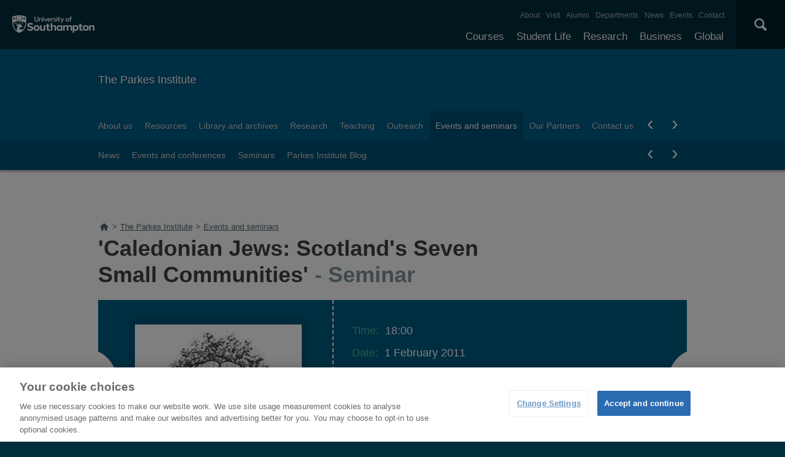

--- FILE ---
content_type: text/html; charset=utf-8
request_url: https://www.southampton.ac.uk/parkes/sitemap.page
body_size: 12586
content:
<!DOCTYPE html>
<html lang="en" xmlns="http://www.w3.org/1999/xhtml">
 <head>
  <title>
   Sitemap | The Parkes Institute | University of Southampton
  </title>
  <!--ls:begin[charset]-->
  <meta charset="utf-8"/>
  <!--ls:end[charset]-->
  <!--ls:begin[viewport]-->
  <meta content="initial-scale=1, user-scalable=no, minimum-scale=1, maximum-scale=1" name="viewport"/>
  <!--ls:end[viewport]-->
  <!--ls:begin[format-detection]-->
  <meta content="telephone=no" name="format-detection"/>
  <!--ls:end[format-detection]-->
  <!--ls:begin[meta-keywords]-->
  <meta content="" name="keywords"/>
  <!--ls:end[meta-keywords]-->
  <!--ls:begin[meta-description]-->
  <meta content="At the Parkes Institute we offer a range of adult education opportunities" name="description"/>
  <!--ls:end[meta-description]-->
  <!--ls:begin[meta-content-type]-->
  <meta content="" name="uosContentType"/>
  <!--ls:end[meta-content-type]-->
  <link href="/parkes/sitemap.page" rel="canonical"/>
  <!--[if IE 8]>
     		<script type="text/javascript">
    			window.location = "/outdated.html";
			</script>
		<![endif]-->
  <link href="/assets/site/design/styles/uos.main.0.12.1.min.css" rel="stylesheet" type="text/css"/>
  <!--ls:begin[favicon]-->
  <link href="/assets/schools/design/favicon.ico" rel="shortcut icon" type="image/x-icon"/>
  <!--ls:end[favicon]-->
  <!--ls:begin[head-injection]-->
  <!--ls:end[head-injection]-->
  <!--ls:begin[script]-->
  <!--ls:end[script]-->
  <script src="https://www.googleoptimize.com/optimize.js?id=GTM-P6CTNZT">
  </script>
  <script src="/assets/site/design/scripts/google_tag.script.js">
  </script>
  <meta content="Leaf by Little Forest" name="generator"/>
 </head>
 <body>
  <noscript>
   <iframe height="0" src="https://www.googletagmanager.com/ns.html?id=GTM-PMMZ8Q" style="display:none;visibility:hidden" width="0">
   </iframe>
  </noscript>
  <!--ls:begin[body]-->
  <a class="uos-sr" href="#main-navigation">
   Skip to main navigation
  </a>
  <a class="uos-sr" href="#main-content">
   Skip to main content
  </a>
  <header class="uos-chrome-header" data-mobile="/assets/generated-list/sitemaps/home.json">
    <a class="uos-brand" href="/index.page" tabindex="1">
        <span>
            The University of Southampton
        </span>
    </a>
    <div class="uos-header-dual-navigation" id="main-navigation">
        <nav class="uos-header-dual-navigation-wrap">
            <ul class="uos-header-nav uos-header-nav-primary uos-shadow-text" id="js-header-nav-primary"></ul>
            <ul class="uos-header-nav uos-header-nav-secondary"></ul>
        </nav>
    </div>
    <div class="uos-header-mobile-trigger js-trigger" data-target=".uos-blade-cover"></div>
    <div class="uos-blade-cover">
        <div class="uos-blade-container">
            <nav class="uos-blade-menu uos-blade-slide"></nav>
        </div>
    </div>
    <div class="uos-header-search">
        <div class="uos-header-search-trigger js-trigger" data-target=".uos-header-search-drop">
            ×
        </div>
        <form action="/search" class="uos-header-search-drop uos-shadow-box" id="dropSearch" method="get">
            <label class="uos-sr" for="uos-main-search">
                Search the Site
            </label>
            <input class="uos-search-input" id="uos-main-search" name="q" placeholder="Search..." />
            <button class="uos-btn uos-btn-primary">
                Search
            </button>
        </form>
    </div>
</header>
<script type="text/javascript">
// Sort the array based on the tree_position property
function leaf_sortByTreePosition(jsonArray) {
    jsonArray.sort((a, b) => {
        return parseInt(a.tree_position) - parseInt(b.tree_position);
    });
    return jsonArray;
}

// Download Menu JSON
function leaf_fetchJSON(url) {
    return new Promise((resolve, reject) => {
        fetch(url).then(response => {
                if (!response.ok) {
                    return [];
                }
                return response.json();
            })
            .then(jsonData => {
                resolve(jsonData);
            })
            .catch(error => {
                resolve([]);
            });
    });
}

// Function to count entries with tree_position === "1"
function countEntriesWithTreePositionOne(jsonArray) {
    let count = 0;
    jsonArray.forEach(item => {
        if (item.tree_position === "1") {
            count++;
        }
    });
    return count;
}

// Generate Desktop Nav Menu
async function leaf_generateNavMenuHTML(jsonArray) {
    // Sort the JSON array by tree_position
    jsonArray = await leaf_sortByTreePosition(jsonArray);

    // Initialize html string
    let html = '';

    // Iterate through the JSON array to construct the HTML structure
    jsonArray.forEach(item => {
        // Check if the item has no parent
        if (!item.parent) {
            html += '<li>';
            html += `<a class="js-drop-menu-trigger" href="${item.link}" title="${item.title}">${item.menu_item}</a>`;

            // Filter the JSON array to get children of the current item
            const children = jsonArray.filter(child => child.parent === item.menu_item);

            // If there are children, add submenu
            if (children.length > 0) {
                html += '<ul class="uos-additional" style="">';
                children.forEach(child => {
                    html += '<li>';
                    html += `<a href="${child.link}" rel="nofollow" title="${child.title}">${child.menu_item}</a>`;
                    html += '</li>';
                });
                html += '</ul>';
            }

            html += '</li>';
        }
    });

    return html;
}

// Generate Mobile Nav Menu
async function leaf_generateMobileNavMenuHTML(mobileNavMenuElem, subMenus, jsonArray) {
    const mainMenu = document.createElement('ul');
    mainMenu.classList.add('uos-blade-active');

    const backItem = document.createElement('li');
    backItem.classList.add('uos-blade-back');
    backItem.textContent = '‹ Back';
    backItem.addEventListener('click', () => {
        const currentLeft = parseInt(window.getComputedStyle(mobileNavMenuElem).left, 10);
        mobileNavMenuElem.style.left = `${currentLeft + 280}px`;
    });
    mainMenu.appendChild(backItem);

    const createSubMenu = (parentName) => {
        const subMenu = document.createElement('ul');
        const backSubItem = document.createElement('li');
        backSubItem.classList.add('uos-blade-back');
        backSubItem.textContent = '‹ Back';
        backSubItem.addEventListener('click', () => {
            const currentLeft = parseInt(window.getComputedStyle(mobileNavMenuElem).left, 10);
            mobileNavMenuElem.style.left = `${currentLeft + 280}px`;
            subMenu.classList.remove("uos-blade-active");
        });
        subMenu.appendChild(backSubItem);

        jsonArray.filter(item => item.parent === parentName).forEach(item => {
            const li = document.createElement('li');
            li.className = item.menu_item.toLowerCase().replace(/\s+/g, '');

            const a = document.createElement('a');
            a.href = item.link;
            a.textContent = item.menu_item;

            li.appendChild(a);
            subMenu.appendChild(li);
        });
        return subMenu;
    };

    jsonArray.filter(item => !item.parent).forEach(item => {
        const li = document.createElement('li');
        li.className = item.menu_item.toLowerCase().replace(/\s+/g, '');

        const a = document.createElement('a');
        a.href = item.link;
        a.textContent = item.menu_item;

        li.appendChild(a);

        const subItems = jsonArray.filter(subItem => subItem.parent === item.menu_item);
        if (subItems.length > 0) {
            const subMenu = createSubMenu(item.menu_item);
            li.appendChild(subMenu);

            const span = document.createElement('span');
            span.classList.add('uos-blade-more');
            span.textContent = `${subItems.length} ›`;
            span.addEventListener('click', () => {
                const currentLeft = parseInt(window.getComputedStyle(mobileNavMenuElem).left, 10);
                mobileNavMenuElem.style.left = `${currentLeft - 280}px`;
                subMenu.classList.add("uos-blade-active");
            });
            li.appendChild(span);
        }

        mainMenu.appendChild(li);
    });

    return mainMenu;
}

async function leaf_main() {
    // Get timestamp
    let timestamp = Date.now();

    // Download Primary JSON
    let menuPrimaryJson = await leaf_fetchJSON("/leaf_content/lists/headerprimaryMenu.json?t=" + timestamp);

    // Generate Primary Menu Code
    let menuPrimaryHTML = await leaf_generateNavMenuHTML(menuPrimaryJson);

    // Add Primary Menu HTML
    document.querySelector(".uos-header-nav-primary").innerHTML = menuPrimaryHTML;

    // Download Primary JSON
    let menuSecondaryJson = await leaf_fetchJSON("/leaf_content/lists/headersecondaryMenu.json?t=" + timestamp);

    // Generate Primary Menu Code
    let menuSecondaryHTML = await leaf_generateNavMenuHTML(menuSecondaryJson);

    // Add Primary Menu HTML
    document.querySelector(".uos-header-nav-secondary").innerHTML = menuSecondaryHTML;

    // Detect Mobile Menu
    let mergedMenuJSON = menuPrimaryJson.concat(menuSecondaryJson);
    let entriesWithTreePositionOne = await countEntriesWithTreePositionOne(mergedMenuJSON);
    let mobileNavMenuElem = document.querySelector("body > header > div.uos-blade-cover > div > nav");
    mobileNavMenuElem.style = "left: -280px;";
    mobileNavMenuElem.innerHTML = '<ul class="uos-blade-active"><li><a href="/index.page">University of Southampton</a> <span class="uos-blade-more">' + entriesWithTreePositionOne + ' ›</span></li></ul>';
    mobileNavMenuElem.querySelector("ul > li > span").addEventListener('click', () => {
        const currentLeft = parseInt(window.getComputedStyle(mobileNavMenuElem).left, 10);
        mobileNavMenuElem.style.left = `${currentLeft - 280}px`;
    });
    document.querySelector("body > header > div.uos-header-mobile-trigger.js-trigger").addEventListener('click', async function() {
        let subMenus = mobileNavMenuElem.querySelector("ul > li");
        let mobileNavMenuHTML = await leaf_generateMobileNavMenuHTML(mobileNavMenuElem, subMenus, mergedMenuJSON);
        subMenus.appendChild(mobileNavMenuHTML);
    });
};

leaf_main();
</script>

  <div class="uos-tier uos-tier-banner uos-shadow-text">
   <div class="uos-tier-inner">
    <span class="uos-tier-banner-title">
     <a href="/parkes/index.page?" title="The Parkes Institute home page">
      The Parkes Institute
     </a>
    </span>
   </div>
  </div>
  <nav class="uos-tier uos-tier-compressed uos-site-menus uos-shadow-text">
   <div class="uos-tier-inner">
    <div class="js-more-menu uos-site-menu" data-menu="0" id="SiteMenuPrimary">
 <div class="uos-site-menu-crop">
  <ul class="uos-site-menu-container no-bullets">
  </ul>
 </div>
 <span class="uos-site-menu-control uos-control-left" data-direction="left">
  <em class="uos-sr">
   Left
  </em>
 </span>
 <span class="uos-site-menu-control uos-control-right" data-direction="right">
  <em class="uos-sr">
   Right
  </em>
 </span>
</div>

<script>
 // Download Menu JSON
function SiteMenuPrimary_fetchJSON(url) {
    return new Promise((resolve, reject) => {
        fetch(url).then(response => {
                if (!response.ok) {
                    return [];
                }
                return response.json();
            })
            .then(jsonData => {
                resolve(jsonData);
            })
            .catch(error => {
                resolve([]);
            });
    });
}

// Strip Function
function SiteMenuPrimary_stripPathname(pathname) {
    return pathname.replace(/(^(https?:)?(\/\/)?[a-zA-Z0-9:.-]*\/)|\/|-|\.page/gm, "");
}

// Main Function
async function SiteMenuPrimary_main() {
    // Get timestamp
    let timestamp = Date.now();

    // Download  Menu JSON
    let menuJson = await SiteMenuPrimary_fetchJSON("/leaf_content/lists/sitemenuprimaryparkes0Menu.json?t=" + timestamp);

    // Generate Menu Code
    let menuHTML = menuJson.map(item => {
        return `<li class="${item.class_name}"><a href="${item.link}" title="${item.title}">${item.menu_item}</a></li>`;
    }).join("\n");

    // Add Menu HTML
    document.querySelector('#SiteMenuPrimary > div > ul').innerHTML = menuHTML;

    // Set Current Link
    let curr_url = window.location.pathname;
    let curr_folder = "/" + curr_url.split("/").filter(item => item !== '' && !item.endsWith(".page")).join('/').trimStart("/") + ".page";
    let curr_url_strip = await SiteMenuPrimary_stripPathname(curr_url);
    let curr_folder_strip = await SiteMenuPrimary_stripPathname(curr_folder);
    let curr_url_parts_arr = curr_url.split("/").filter(item => item !== '' && !item.endsWith(".page")).reduce((acc, curr_part) => (acc.push((acc.slice(-1)[0] || "") + curr_part), acc), []);
    let a_tags = document.querySelector("#SiteMenuPrimary > div > ul").querySelectorAll("a");
    for (let a_tag of a_tags) {
        let a_tag_href_strip = await SiteMenuPrimary_stripPathname(new URL(a_tag.href).pathname).replace("index", "");
        if (curr_url_strip === a_tag_href_strip || curr_folder_strip === a_tag_href_strip || curr_url_parts_arr.includes(a_tag_href_strip)) {
            a_tag.classList.add("uos-current");
        }
    }
}
SiteMenuPrimary_main();
</script>

   </div>
  </nav>
  <div class="uos-tier uos-tier-primary" id="main-content">
   <div class="uos-tier-inner">
    <nav id="BreadcrumbListNavElem" typeof="BreadcrumbList" vocab="http://schema.org/" class="uos-breadcrumbs"><a href="/" title="Home"><span class="uos-icon-home"><em class="uos-sr">Home</em></span></a></nav>

<script type="text/javascript">
    let windowPath = (new URL(window.location)).pathname
    let topLevelFolder = windowPath.slice(0, windowPath.indexOf("/", 1))

    fetch(topLevelFolder + '/sitemap.page')
        .then(response => response.text())
        .then(data => new DOMParser().parseFromString(data, "text/html"))
        .then(dom => dom.querySelector("div.uos-sitemap"))
        .then(sitemap => getBreadcrumbsFromSitemap(sitemap))
        .catch(() =>  getBreadcrumbsFromPath())
        .then(breadcrumbs => buildBreadcrumbsHtml(breadcrumbs))

    function findElementToStartFrom(sitemap) {
        let element = sitemap.querySelector("a[href='" + windowPath + "?']") || sitemap.querySelector("a[href='" + windowPath + "']")
        if (element) {
            return element
        }

        let pathParts = windowPath.split("/").filter(part => part !== '')

        for(let i = pathParts.length; i >=1 ; i--) {
            let path = ('/' + pathParts.slice(0, i).join('/'))
            let element = sitemap.querySelector("a[href='" + path + "']") ||
                sitemap.querySelector("a[href='" + path + "/index.page']") ||
                sitemap.querySelector("a[href='" + path + "?']") ||
                sitemap.querySelector("a[href='" + path + "/index.page?']")
            if (element) {
                return element
            }
        }

        throw new Error("Can't find starting element in sitemap")
    }

    function getBreadcrumbsFromSitemap(sitemap) {
        let breadcrumbs = []
        let element = findElementToStartFrom(sitemap);

        while (element) {
            breadcrumbs.push(makeBreadcrumb((new URL(element.href)).pathname, element.innerText.trim()))
            element = getParentLink(element)
        }

        let homeTitle = sitemap.querySelector("h2").innerText.trim()
        let homeUrl = sitemap.querySelector("a").href.trim()

        breadcrumbs.push(makeBreadcrumb((new URL(homeUrl).pathname), homeTitle))

        return breadcrumbs.reverse()
    }

    function getBreadcrumbsFromPath() {
        console.log("Building breadcrumbs from path")
        let breadcrumbs = []
        let pathParts = windowPath.split("/").filter(part => part !== '')

        for(let i = 1; i <= pathParts.length; i++) {
            let url = ('/' + pathParts.slice(0, i).join('/') + '.page').replace('.page.page', '.page')
            let title = pathParts[i-1].replace(/[-_]/g, " ").replace(".page", "").replace(/\b\w/g, char => char.toUpperCase())
            breadcrumbs.push(makeBreadcrumb(url, title))
        }

        return breadcrumbs
    }

    function makeBreadcrumb(url, name) {
        return {href: url.trim(), name: name.trim()}
    }

    function buildBreadcrumbsHtml(breadcrumbs) {
        let rootElement = document.querySelector("#BreadcrumbListNavElem")
        breadcrumbs.forEach(crumb => {
            if (crumb.href === windowPath) {
                return
            }

            let rootDiv = document.createElement("div")
            rootDiv.setAttribute("typeof", "ListItem")
            rootDiv.setAttribute("property", "itemListElement")
            rootDiv.setAttribute("class", "uos-breadcrumb-child")

            let link = document.createElement("a")
            link.href = crumb.href
            link.setAttribute("title", crumb.name)
            link.setAttribute("typeOf", "WebPage")
            link.setAttribute("property", "item")

            let titleSpan = document.createElement("span")
            titleSpan.innerText = crumb.name

            rootDiv.appendChild(link)
            link.appendChild(titleSpan)

            rootElement.innerHTML += ">"
            rootElement.appendChild(rootDiv)
        })
    }

    function getParentLink(element) {
        while (element.tagName !== "UL") {
            element = element.parentElement
            if (!element) {
                return null
            }
        }

        return Array.from(element.parentElement.children).find(item => item.tagName === "A")
    }
</script>


    <h1 class="uos-page-title uos-main-title">
     Sitemap
    </h1>
   </div>
  </div>
  <div class="uos-tier uos-tier-secondary">
   <div class="uos-tier-inner uos-tier-inner-grid uos-sitemap">
    <h2>
     The Parkes Institute
    </h2>
    <ul>
     <li>
      <a href="/parkes/index.page?" target="" title="">
       Home
      </a>
     </li>
     <li>
      <a href="/parkes/about/index.page?" target="" title="">
       About us
      </a>
      <ul>
       <li>
        <a href="/parkes/about/jamesparkes.page?" target="" title="">
         James Parkes
        </a>
       </li>
       <li>
        <a href="/parkes/about/staff.page?" target="" title="">
         Staff
        </a>
       </li>
       <li>
        <a href="/parkes/about/patrons.page?" target="" title="">
         Patrons and Honorary Fellows
        </a>
       </li>
       <li>
        <a href="/parkes/about/friends.page?" target="" title="">
         Friends of Parkes
        </a>
       </li>
       <li>
        <a href="/parkes/about/reviews/index.page?" target="" title="">
         Annual reviews
        </a>
        <ul>
         <li>
          <a href="/parkes/about/reviews/archive.page?" target="" title="">
           Archive
          </a>
         </li>
        </ul>
       </li>
       <li>
        <a href="/parkes/about/newsletter.page?" target="" title="">
         Newsletter
        </a>
       </li>
      </ul>
     </li>
     <li>
      <a href="/parkes/resources/index.page?" target="" title="The Parkes Institute offers a range of online resources on Jewish history and related topics, created by its community of scholars, and based on their extensive research.">
       Resources
      </a>
      <ul>
       <li>
        <a href="/parkes/resources/sources/index.page?" target="" title="Staff members and PhD students from the Parkes Institute are happy to share their research in the form of short commentary of sources.">
         Sources
        </a>
       </li>
       <li>
        <a href="/parkes/resources/exhibitions/index.page?" target="" title="">
         Exhibitions
        </a>
       </li>
       <li>
        <a href="/parkes/resources/videos/index.page?" target="" title="">
         Videos
        </a>
       </li>
      </ul>
     </li>
     <li>
      <a href="/parkes/libraryandarchives/index.page?" target="" title="">
       Library and archives
      </a>
     </li>
     <li>
      <a href="/parkes/research/index.page?" target="" title="">
       Research
      </a>
      <ul>
       <li>
        <a href="/parkes/research/journals.page?" target="" title="">
         Our Journals
        </a>
       </li>
       <li>
        <a href="/parkes/research/staffpublications.page?" target="" title="">
         Staff Publications
        </a>
       </li>
       <li>
        <a href="/parkes/research/visiting-fellowship.page?" target="" title="">
         Visiting Fellowship
        </a>
       </li>
      </ul>
     </li>
     <li>
      <a href="/parkes/teaching/index.page?" target="" title="">
       Teaching
      </a>
      <ul>
       <li>
        <a href="/parkes/undergraduate/testimonies.page?" target="" title="">
         Undergraduate Testimonials
        </a>
       </li>
       <li>
        <a href="/parkes/undergraduate/modules/index.page?" target="" title="">
         Undergraduate Modules
        </a>
       </li>
       <li>
        <a href="/parkes/postgraduate/doctoralstudies.page?" target="" title="">
         Doctoral Studies
        </a>
       </li>
       <li>
        <a href="/parkes/postgraduate/current.page?" target="" title="">
         Our Students
        </a>
       </li>
       <li>
        <a href="/parkes/postgraduate/grants/index.page?" target="" title="">
         Scholarships
        </a>
       </li>
       <li>
        <a href="/parkes/undergraduate/prizes/index.page?" target="" title="">
         Prizes
        </a>
       </li>
      </ul>
     </li>
     <li>
      <a href="/parkes/outreach/index.page?" target="" title="">
       Outreach
      </a>
      <ul>
       <li>
        <a href="/parkes/outreach/adulteducation/index.page?" target="" title="">
         Adult Learning
        </a>
       </li>
       <li>
        <a href="/parkes/outreach/events/index.page?" target="" title="">
         Outreach events
        </a>
       </li>
       <li>
        <a href="/parkes/outreach/testimonials.page?" target="" title="">
         Student testimonials
        </a>
       </li>
       <li>
        <a href="/parkes/outreach/schools-and-colleges.page?" target="" title="">
         Schools and Colleges
        </a>
       </li>
      </ul>
     </li>
     <li>
      <a href="/parkes/news/index.page?" target="" title="">
       Events and seminars
      </a>
      <ul>
       <li>
        <a href="/parkes/news/latest.page?" target="" title="">
         News
        </a>
       </li>
       <li>
        <a href="/parkes/news/events/latest.page?" target="" title="">
         Events and conferences
        </a>
       </li>
       <li>
        <a href="/parkes/news/seminars/latest.page?" target="" title="">
         Seminars
        </a>
       </li>
       <li>
        <a href="https://parkesinstituteblog.wordpress.com/" target="" title="">
         Parkes Institute Blog
        </a>
       </li>
      </ul>
     </li>
     <li>
      <a href="/parkes/ourpartners/index.page?" target="" title="">
       Our Partners
      </a>
     </li>
     <li>
      <a href="/parkes/contact.page?" target="" title="">
       Contact us
      </a>
     </li>
     <h2>
      University
     </h2>
     <ul>
      <li>
       <a href="/courses.page?" target="_top" title="Explore our full range of courses and prospectuses">
        Courses
       </a>
       <ul>
        <li>
         <a href="/study/undergraduate" target="_top" title="">
          Undergraduate
         </a>
        </li>
        <li>
         <a href="/courses/taught-postgraduate.page?" target="_top" title="">
          Postgraduate taught
         </a>
        </li>
        <li>
         <a href="/courses/research-postgraduate.page?" target="_top" title="">
          Postgraduate research
         </a>
        </li>
        <li>
         <a href="/courses/foundation-years.page?" target="_top" title="">
          Foundation Years
         </a>
        </li>
        <li>
         <a href="/courses/pre-sessional-courses.page?" target="_top" title="For international students needing to improve their English language skills.">
          Pre-sessional English courses
         </a>
        </li>
        <li>
         <a href="/courses/exchanges.page?" target="" title="">
          Exchanges
         </a>
         <ul>
          <li>
           <a href="/courses/exchanges/come-to-southampton.page?" target="" title="">
            Study at Southampton
           </a>
          </li>
          <li>
           <a href="/courses/exchanges/going-abroad.page?" target="" title="">
            Study abroad
           </a>
          </li>
         </ul>
        </li>
        <li>
         <a href="/courses/customise-your-degree.page?" target="" title="">
          Customise your degree
         </a>
        </li>
        <li>
         <a href="/courses/fees.page?" target="" title="">
          Tuition fees
         </a>
         <ul>
          <li>
           <a href="/courses/fees/undergraduate.page?" target="" title="">
            Undergraduate
           </a>
          </li>
          <li>
           <a href="/courses/fees/postgraduate.page?" target="" title="">
            Postgraduate
           </a>
          </li>
          <li>
           <a href="/courses/fees/international.page?" target="" title="">
            International students
           </a>
          </li>
          <li>
           <a href="/courses/fees/status.page?" target="" title="">
            Check if you'll pay international fees
           </a>
          </li>
          <li>
           <a href="/courses/fees/pay.page?" target="" title="">
            Pay your fees
           </a>
          </li>
         </ul>
        </li>
        <li>
         <a href="/courses/funding.page?" target="" title="">
          Funding your studies
         </a>
         <ul>
          <li>
           <a href="/courses/funding/undergraduate.page?" target="" title="">
            Undergraduate
           </a>
           <ul>
            <li>
             <a href="/courses/funding/undergraduate/finance.page?" target="" title="">
              Student finance
             </a>
            </li>
            <li>
             <a href="/courses/funding/undergraduate/bursaries.page?" target="" title="">
              Bursaries
             </a>
            </li>
           </ul>
          </li>
          <li>
           <a href="/courses/funding/postgraduate.page?" target="" title="">
            Postgraduate
           </a>
          </li>
          <li>
           <a href="/courses/funding/international.page?" target="" title="">
            International students
           </a>
          </li>
          <li>
           <a href="/courses/funding/scholarships-awards.page?" target="" title="">
            Scholarships and awards
           </a>
          </li>
         </ul>
        </li>
        <li>
         <a href="/courses/how-to-apply.page?" target="_top" title="">
          How to apply
         </a>
         <ul>
          <li>
           <a href="/courses/how-to-apply/undergraduate-applications.page?" target="_top" title="Find out how to apply for undergraduate courses.">
            Undergraduate applications
           </a>
          </li>
          <li>
           <a href="/study/postgraduate-research/apply" target="_top" title="Find out how to apply for postgraduate study.">
            Postgraduate research applications
           </a>
          </li>
          <li>
           <a href="/study/postgraduate-taught/apply" target="" title="">
            Postgraduate taught applications
           </a>
          </li>
         </ul>
        </li>
        <li>
         <a href="/clearing" target="" title="">
          Clearing
         </a>
        </li>
        <li>
         <a href="/courses/free-online-learning.page?" target="_top" title="">
          Free online learning
         </a>
        </li>
        <li>
         <a href="/courses/continuing-professional-development.page?" target="_top" title="CPD opportunities available at the University of Southampton.">
          Continuing professional development
         </a>
        </li>
       </ul>
      </li>
      <li>
       <a href="/uni-life.page?" target="" title="">
        Student life
       </a>
       <ul>
        <li>
         <a href="/student-life/accommodation" target="" title="">
          Accommodation
         </a>
        </li>
        <li>
         <a href="/student-life/campuses" target="" title="">
          Our campuses
         </a>
        </li>
        <li>
         <a href="/student-life/cities" target="" title="">
          Our cities
         </a>
        </li>
        <li>
         <a href="/student-life/community" target="" title="">
          Student community
         </a>
        </li>
        <li>
         <a href="/student-life/sport-gyms" target="" title="">
          Sports and gyms
         </a>
        </li>
        <li>
         <a href="/student-life/support-money" target="" title="">
          Support and money
         </a>
        </li>
       </ul>
      </li>
      <li>
       <a href="/research.page?" target="_top" title="Discover our research, facilities, expertise and researcher support ">
        Research
       </a>
       <ul>
        <li>
         <a href="/research/impact.page?" target="_top" title="How our research discoveries impact the world">
          Our impact
         </a>
         <ul>
          <li>
           <a href="/research/impact/highlights.page?" target="_top" title="Discover the highlights of our world-leading research being carried out across the University">
            Research highlights
           </a>
          </li>
          <li>
           <a href="/research/impact/research-by-subject.page?" target="_top" title="Explore a selection of our research by subject">
            Research by subject
           </a>
          </li>
         </ul>
        </li>
        <li>
         <a href="/research/facilities.page?" target="_top" title="Explore our world-class research facilities">
          Facilities
         </a>
         <ul>
          <li>
           <a href="/research/facilities/all.page?" target="_top" title="Take a look at our full list of research facilities">
            Full list of facilities
           </a>
          </li>
         </ul>
        </li>
        <li>
         <a href="/research/centres.page?" target="_top" title="Our research centres, research institutes and doctoral training centres">
          Centres and institutes
         </a>
         <ul>
          <li>
           <a href="/research/centres/groups.page?" target="_top" title="Our research groups from across the University">
            Research groups
           </a>
          </li>
          <li>
           <a href="/research/centres/institutes.page?" target="_top" title="Our interdisciplinary research institutes">
            Research institutes
           </a>
          </li>
          <li>
           <a href="/research/centres/doctoral-training-centre.page?" target="_top" title="Our full list of Doctoral Training Centres">
            Doctoral training centres
           </a>
          </li>
          <li>
           <a href="/research/centres/interdisciplinary-research.page?" target="_top" title="Explore our interdisciplinary research groups and their solutions to major issues affecting society">
            Interdisciplinary research
           </a>
          </li>
         </ul>
        </li>
        <li>
         <a href="/research/research-excellence-framework.page?" target="" title="">
          REF
         </a>
        </li>
        <li>
         <a href="/research/research-funding.page?" target="_top" title="Find out more about research funding and opportunities available">
          Funding
         </a>
         <ul>
          <li>
           <a href="/research/research-funding/fapemig-award.page?" target="" title="">
            FAPEMIG Award
           </a>
          </li>
          <li>
           <a href="/research/research-funding/global-partnerships-award.page?" target="_top" title="The Global Partnerships Award promotes joint international research or education related activities">
            Global Partnership Award Series
           </a>
          </li>
          <li>
           <a href="/research/research-funding/wun-research-development-fund.page?" target="_top" title="Supporting sustainable research that addresses one of the four WUN Global Challenges">
            WUN Research Development Fund
           </a>
          </li>
         </ul>
        </li>
        <li>
         <a href="/research/ris.page?" target="" title="">
          Research &amp; Innovation Services
         </a>
        </li>
        <li>
         <a href="/research/partners.page?" target="_top" title="Find out how we collaborate with research partners on projects">
          Partnerships
         </a>
        </li>
        <li>
         <a href="/research/commercialising.page?" target="_top" title="How we commercialise our research and create successful businesses">
          Commercialising research
         </a>
        </li>
        <li>
         <a href="/research/researcher-support.page?" target="_top" title="Support and development resources for research staff ">
          Researcher support
         </a>
        </li>
        <li>
         <a href="/research/integrity.page?" target="_top" title="">
          Research integrity
         </a>
        </li>
       </ul>
      </li>
      <li>
       <a href="/business.page?" target="_top" title="Access our world-class experts, facilities, and business services">
        Business
       </a>
       <ul>
        <li>
         <a href="/business/work-with-us.page?" target="_top" title="">
          Why work with us?
         </a>
        </li>
        <li>
         <a href="/business/collaboration.page?" target="_top" title="">
          Collaboration
         </a>
         <ul>
          <li>
           <a href="/business/collaboration/research-partnerships.page?" target="" title="">
            Research partnerships
           </a>
          </li>
          <li>
           <a href="/business/collaboration/knowledge-transfer-partnerships.page?" target="" title="">
            Knowledge transfer partnerships
           </a>
          </li>
          <li>
           <a href="/business/collaboration/research-studentships.page?" target="" title="">
            Research studentships
           </a>
          </li>
         </ul>
        </li>
        <li>
         <a href="/business/consultancy.page?" target="_top" title="">
          Consultancy
         </a>
        </li>
        <li>
         <a href="/business/commercialisation.page?" target="_top" title="">
          Commercialisation
         </a>
         <ul>
          <li>
           <a href="/business/commercialisation/start-up-support.page?" target="" title="">
            Start up support
           </a>
          </li>
          <li>
           <a href="/business/commercialisation/intellectual-property.page?" target="" title="">
            Access our intellectual property
           </a>
          </li>
          <li>
           <a href="/business/commercialisation/spin-outs.page?" target="" title="">
            Our spin-outs
           </a>
          </li>
          <li>
           <a href="/business/commercialisation/spinout-equity-guide.page?" target="" title="">
            Spinout equity guide
           </a>
          </li>
         </ul>
        </li>
        <li>
         <a href="/business/business-facilities.page?" target="_top" title="">
          Use our facilities
         </a>
        </li>
        <li>
         <a href="/business/connect-with-students.page?" target="_top" title="">
          Connect with our students
         </a>
         <ul>
          <li>
           <a href="/business/connect-with-students/recruit.page?" target="_top" title="">
            Recruit our students
           </a>
          </li>
          <li>
           <a href="/business/connect-with-students/student-placements.page?" target="_top" title="">
            Arrange a student placement
           </a>
          </li>
         </ul>
        </li>
        <li>
         <a href="/business/how-we-operate.page?" target="_top" title="">
          How we operate
         </a>
        </li>
        <li>
         <a href="/business/suppliers.page?" target="_top" title="">
          Suppliers
         </a>
        </li>
        <li>
         <a href="/business/get-in-touch.page?" target="_top" title="">
          Make a business enquiry
         </a>
        </li>
       </ul>
      </li>
      <li>
       <a href="/global-connections.page?" target="_top" title="Explore our links with talented people around the world">
        Global
       </a>
       <ul>
        <li>
         <a href="/uni-life/international.page?" target="_top" title="University life for International Students">
          International students
         </a>
         <ul>
          <li>
           <a href="/uni-life/international/study.page?" target="_top" title="Study opportunities for International Students. ">
            What can you study
           </a>
          </li>
          <li>
           <a href="/uni-life/international/before-you-arrive.page?" target="_top" title="Before you arrive information for International Students. ">
            Before you arrive
           </a>
          </li>
          <li>
           <a href="/uni-life/international/support.page?" target="_top" title="Support for International Students">
            Supporting you
           </a>
          </li>
          <li>
           <a href="/uni-life/international/your-country.page?" target="_top" title="">
            Your country information
           </a>
          </li>
          <li>
           <a href="/uni-life/international/meet-in-your-country.page?" target="" title="">
            Meet us in your country
           </a>
          </li>
          <li>
           <a href="/uni-life/international/our-representatives.page?" target="" title="">
            Representatives in your country
           </a>
          </li>
          <li>
           <a href="/uni-life/international/international-student-profiles.page?" target="" title="">
            International student profiles
           </a>
          </li>
          <li>
           <a href="/uni-life/international/brexit-advice.page?" target="" title="">
            Brexit advice
           </a>
          </li>
         </ul>
        </li>
        <li>
         <a href="/global-connections/international-office-team.page?" target="_top" title="">
          International Office
         </a>
        </li>
        <li>
         <a href="/global-connections/global-partnerships-map.page?" target="_top" title="">
          Partnerships and initiatives
         </a>
        </li>
        <li>
         <a href="/global-connections/visiting-delegation.page?" target="" title="">
          Visiting delegations
         </a>
        </li>
        <li>
         <a href="/global-connections/visiting-fellowships.page?" target="_top" title="">
          Visiting fellowships
         </a>
        </li>
       </ul>
      </li>
      <li>
       <a href="/coronavirus.page?" target="" title="">
        Coronavirus
       </a>
      </li>
      <li>
       <a href="/alumni-supporters.page?" target="_top" title="Stay connected with us and benefit from being part of our worldwide community">
        Alumni and supporters
       </a>
       <ul>
        <li>
         <a href="/alumni-supporters/benefits.page?" target="" title="">
          Benefits and offers
         </a>
         <ul>
          <li>
           <a href="/alumni-supporters/benefits/offers.page?" target="" title="">
            Discounts and offers
           </a>
          </li>
          <li>
           <a href="/alumni-supporters/benefits/alumni-id-card.page?" target="" title="">
            Alumni campus card
           </a>
          </li>
          <li>
           <a href="/alumni-supporters/benefits/email-service.page?" target="" title="">
            Alumni email service
           </a>
          </li>
          <li>
           <a href="/alumni-supporters/benefits/career-support.page?" target="" title="">
            Careers support
           </a>
          </li>
          <li>
           <a href="/alumni-supporters/benefits/sports-membership.page?" target="" title="">
            Sports membership
           </a>
          </li>
          <li>
           <a href="/alumni-supporters/benefits/find-a-friend.page?" target="" title="">
            Find a friend
           </a>
          </li>
         </ul>
        </li>
        <li>
         <a href="/alumni-supporters/volunteer-give.page?" target="" title="">
          Support the University
         </a>
         <ul>
          <li>
           <a href="/alumni-supporters/volunteer-give/volunteer.page?" target="" title="">
            Volunteer with us
           </a>
          </li>
          <li>
           <a href="/alumni-supporters/volunteer-give/impact.page?" target="" title="">
            Giving a gift
           </a>
          </li>
         </ul>
        </li>
        <li>
         <a href="/alumni-supporters/community.page?" target="" title="">
          Your alumni community
         </a>
         <ul>
          <li>
           <a href="/alumni-supporters/community/branches.page?" target="" title="">
            Alumni networks
           </a>
          </li>
          <li>
           <a href="/alumni-supporters/community/meet-our-alumni.page?" target="" title="">
            Meet our alumni
           </a>
          </li>
         </ul>
        </li>
        <li>
         <a href="/alumni-supporters/events.page?" target="" title="">
          Events
         </a>
         <ul>
          <li>
           <a href="/alumni-supporters/events/latest.page?" target="" title="">
            Future events
           </a>
          </li>
          <li>
           <a href="/alumni-supporters/events/organise-your-own-event.page?" target="" title="">
            Organise your own event
           </a>
          </li>
         </ul>
        </li>
        <li>
         <a href="/alumni-supporters/hartley-news.page?" target="" title="">
          News
         </a>
        </li>
        <li>
         <a href="/alumni-supporters/stay-in-touch.page?" target="" title="">
          Stay in touch
         </a>
        </li>
        <li>
         <a href="https://giving.southampton.ac.uk/" target="" title="Donate now">
          Donate now
         </a>
        </li>
       </ul>
      </li>
      <li>
       <a href="/about.page?" target="" title="About University of Southampton">
        About us
       </a>
       <ul>
        <li>
         <a href="/about/reputation.page?" target="" title="">
          Reputation
         </a>
         <ul>
          <li>
           <a href="/about/reputation/russell-group.page?" target="" title="">
            A Russell Group University
           </a>
          </li>
          <li>
           <a href="/about/reputation/history.page?" target="" title="">
            Our history
           </a>
          </li>
         </ul>
        </li>
        <li>
         <a href="/about/our-people.page?" target="" title="">
          Our people
         </a>
         <ul>
          <li>
           <a href="/about/our-people/staff.page?" target="" title="">
            Our staff
           </a>
          </li>
          <li>
           <a href="/about/our-people/vice-chancellor.page?" target="" title="">
            Vice-Chancellor
           </a>
          </li>
          <li>
           <a href="/about/our-people/chancellor.page?" target="" title="">
            Chancellor
           </a>
          </li>
          <li>
           <a href="/about/our-people/executive-group.page?" target="" title="">
            University Executive Board
           </a>
          </li>
         </ul>
        </li>
        <li>
         Strategy
        </li>
        <li>
         <a href="/about/departments.page?" target="" title="">
          Departments
         </a>
         <ul>
          <li>
           <a href="/about/faculties-schools-departments" target="" title="">
            Faculties and schools
           </a>
          </li>
          <li>
           <a href="/about/departments/professional-services.page?" target="" title="">
            Professional services
           </a>
          </li>
          <li>
           <a href="/about/departments/online-store.page?" target="" title="">
            Online Store
           </a>
          </li>
         </ul>
        </li>
        <li>
         <a href="/about/city-region.page?" target="" title="">
          City and region
         </a>
         <ul>
          <li>
           <a href="/about/city-region/southampton.page?" target="" title="">
            City of Southampton
           </a>
          </li>
          <li>
           <a href="/about/city-region/winchester.page?" target="" title="">
            Winchester
           </a>
          </li>
          <li>
           <a href="/about/city-region/region.page?" target="" title="">
            The region and beyond
           </a>
          </li>
         </ul>
        </li>
        <li>
         <a href="/about/governance.page?" target="" title="">
          Governance
         </a>
         <ul>
          <li>
           <a href="/about/governance/student-charter.page?" target="" title="">
            Student Charter
           </a>
          </li>
          <li>
           <a href="/about/governance/access-agreement.page?" target="" title="">
            Access and Participation Plan
           </a>
          </li>
          <li>
           <a href="/about/governance/charity.page?" target="" title="">
            Charitable status
           </a>
          </li>
          <li>
           <a href="/about/governance/regulations-policies-guidelines.page?" target="" title="">
            Regulations and policies
           </a>
          </li>
          <li>
           <a href="/about/governance/freedom-of-information.page?" target="" title="Our guide to the information available and how you can make an information request">
            Data Protection and Freedom of Information
           </a>
          </li>
          <li>
           <a href="/about/governance/appointing-our-new-vc.page?" target="" title="">
            VC recruitment
           </a>
          </li>
         </ul>
        </li>
        <li>
         <a href="/about/services.page?" target="" title="">
          Services
         </a>
         <ul>
          <li>
           <a href="/about/services/arts.page?" target="" title="">
            Arts
           </a>
          </li>
          <li>
           <a href="/about/services/sports.page?" target="" title="">
            Sport, fitness and activities
           </a>
          </li>
          <li>
           <a href="/about/services/transport.page?" target="" title="">
            Public transport and cycling
           </a>
          </li>
          <li>
           <a href="/about/services/childcare.page?" target="" title="">
            Childcare
           </a>
          </li>
         </ul>
        </li>
        <li>
         <a href="/about/impact.page?" target="" title="">
          Our impact
         </a>
        </li>
        <li>
         <a href="/about/sustainability.page?" target="" title="">
          Sustainability
         </a>
        </li>
        <li>
         <a href="/about/term-dates.page?" target="" title="">
          Term dates
         </a>
        </li>
       </ul>
      </li>
      <li>
       <a href="/news.page?" target="_top" title="News about our research, enterprise and teaching activities.">
        News
       </a>
       <ul>
        <li>
         <a href="/news/archive.page?" target="" title="">
          News archive
         </a>
        </li>
        <li>
         <a href="/news/southampton-in-the-news.page?" target="" title="">
          Our news coverage
         </a>
        </li>
        <li>
         <a href="/news/in-our-view.page?" target="" title="">
          In our view
         </a>
        </li>
        <li>
         <a href="/news/contact-press-team.page?" target="" title="">
          Contact us
         </a>
        </li>
        <li>
         <a href="/news/rss-news-feeds.page?" target="" title="">
          About RSS feeds
         </a>
        </li>
        <li>
         <a href="/news/statements.page?" target="" title="">
          Statements
         </a>
        </li>
       </ul>
      </li>
      <li>
       <a href="/news/events.page?" target="" title="Discover the upcoming events being hosted by the University, including public lectures, distinguished lectures and student events on campus. ">
        Events
       </a>
       <ul>
        <li>
         <a href="/news/events/public-lecture-series.page?" target="" title="">
          Public lectures
         </a>
        </li>
        <li>
         <a href="/news/events/distinguished-lecture-series.page?" target="" title="">
          Distinguished lectures
         </a>
        </li>
        <li>
         <a href="/news/events/webinars.page?" target="" title="">
          Webinars
         </a>
        </li>
       </ul>
      </li>
      <li>
       <a href="/about/visit.page?" target="" title="">
        Visit us
       </a>
       <ul>
        <li>
         <a href="/about/visit/open-days.page?" target="" title="">
          Open Days
         </a>
        </li>
        <li>
         <a href="/about/visit/postgraduate-open-days.page?" target="" title="">
          Postgraduate Open Days
         </a>
        </li>
        <li>
         <a href="/about/visit/postgraduate-visit-days.page?" target="" title="">
          Postgraduate visits
         </a>
        </li>
       </ul>
      </li>
      <li>
       <a href="/schools-colleges.page?" target="_top" title="">
        Schools and colleges
       </a>
       <ul>
        <li>
         <a href="/schools-colleges/access-to-southampton.page?" target="" title="">
          Ignite your Journey
         </a>
        </li>
        <li>
         <a href="/schools-colleges/he-talks.page?" target="" title="">
          HE talks &amp; events
         </a>
        </li>
        <li>
         <a href="/schools-colleges/subject-specific-talks.page?" target="" title="">
          Subject-specific talks
         </a>
        </li>
        <li>
         <a href="/schools-colleges/teachers-conferences.page?" target="" title="">
          Teachers &amp; Advisers
         </a>
        </li>
        <li>
         <a href="/schools-colleges/contact.page?" target="" title="">
          Contact us
         </a>
        </li>
        <li>
         <a href="/schools-colleges/residentials-summer-schools.page?" target="" title="">
          Residentials &amp; summer schools
         </a>
        </li>
        <li>
         <a href="/schools-colleges/undergraduate-ambassador-scheme.page?" target="" title="The Undergraduate Ambassador Scheme (UAS) offers undergraduate students the opportunity to undertake a school or college placement">
          UAS school and college placements
         </a>
        </li>
       </ul>
      </li>
      <li>
       <a href="/contact.page?" target="" title="Contact details including telephone numbers and emails for key points of contact at the University of Southampton.">
        Contact
       </a>
      </li>
     </ul>
    </ul>
   </div>
  </div>
  <a class="optanon-show-settings">
   Privacy Settings
  </a>
  <footer class="uos-chrome-footer">
    <div class="uos-component_container">
        <div class="uos-chrome-footer-col">
            <div class="uos-chrome-footer-russ">
                <svg viewBox="0 0 361.1 139.8" xmlns="http://www.w3.org/2000/svg">
                    <path d="M117.9 132.3c-3.9-3-8.8-9.5-14.1-18.3-1-1.6-.9-2.5.1-3 4.7-2 9.6-5.6 9.6-12.6 0-6.1-3.4-10.3-8.6-12.8-4.7-2.1-10.7-2.7-18.8-2.7-9.1 0-17.8.4-22.5.7-1.4.4-1.2 3.2-.2 3.6l1.5.2c4.2.8 4.7 1.2 4.7 11.3v24.4c0 8.2-.4 10-5 10.6l-2.5.2c-1 .8-.7 3.1.1 3.6 4.5-.2 9.2-.4 14.2-.4 4.7 0 9.5.1 13.9.4.9-.5 1.1-2.9.1-3.6l-2.5-.2c-4.6-.6-5-2.4-5-10.6v-7.5c0-1.9.2-2.1 2.4-2.1 2.4 0 4 .5 5.4 2.7 1.9 3.4 5.1 9 8 12.8 5 6.7 9.8 9 17.7 9 4.2 0 6.2-.2 7.6-.9.6-.4.6-2-.1-2.4-1.7.1-3.8-.6-6-2.4m-28.7-22.5c-3 0-5-.1-5.5-.5s-.7-1.2-.7-2.7v-16c0-2.9.5-3 4.7-3 6.8 0 11.5 4.6 11.5 11.7 0 5.5-3 10.5-10 10.5M289 85.9c-4.9-2.6-11.2-3.3-19.7-3.4-2.3 0-6.8.1-11.1.3-2.1.1-5.1.2-8.2.3-5.6.1-11.7.1-14.7.1H234c-3.6 0-6.4-.1-10.6-.4-1.2.6-1.2 2.8-.2 3.6l3.3.4c3.3.4 4.2 2 4.6 6.8.1 1.5.5 5.6.5 10.9v10.2c0 11.3-3.2 18.9-13.8 18.9-10 0-13.9-7.9-13.9-19V97.2c0-8.1.4-9.9 4.9-10.5l2.5-.2c1-.7.7-3.1-.1-3.6-4.4.2-9.1.4-13.8.4-4.9 0-9.6-.1-14.1-.4-.9.5-1.1 2.8-.1 3.6l2.5.2c4.6.6 4.9 2.3 4.9 10.5v18.7c0 9.3 2.5 14.9 6.9 18.5 3.8 3.2 9.7 4.3 16.7 4.3 6.5 0 12.9-1.9 16.9-5.5 3.9-3.7 6-10 6-17.9v-10.9c0-5.3.2-9.4.4-11 0-.7.1-1.4.2-2 .1-.3.2-.6.3-1 0-.1.1-.2.1-.3.4-1 1.1-1.8 2-2.4.1-.1.2-.2.4-.2.1-.1.2-.1.4-.2.1 0 .1-.1.2-.1.2-.1.4-.2.6-.2.1 0 .1 0 .2-.1.1 0 .2-.1.3-.1h.1c.9-.2 1.9-.4 3.1-.4 4.4 0 6.7 1.8 7.4 4.4 0 0 .2.2.3 1.4v.3c.1.7.1 1.7.1 3.1v27.3c0 8.2-.4 10-5 10.6l-1.9.2c-1 .8-.7 3.1.1 3.6 3.9-.3 8.6-.4 13.6-.4 4.7 0 9.5.1 14.6.4.9-.5 1.1-2.9.1-3.6l-3.1-.4c-4.6-.5-5-2.2-5-10.5v-8.3c1.1.5 2.4.6 3.9.8 0 0 3.4.3 7.5 0 9.9-.4 19.6-4.7 19.6-15.5-.1-6.7-3.8-11.4-8.6-13.9m-16.1 26.8c-2.7.5-4.8.1-6.5-.6V90.8c0-3.4.8-3.5 5.6-3.5 5.7 0 10.8 4.5 10.8 11.7.1 7.9-3.8 12.6-9.9 13.7M59.6 113.3s.8-.9.8-2.1c0-1.1-.7-1.8-.8-2-3.1.2-6 .3-9.3.3-5.6 0-10.3-.2-15-.5-1.3.5-1.4 3-.4 3.6l3.1.5c5.5 1 5.8 1.9 5.8 6.6V130c0 3.6-3.3 4.3-8.3 4.3-11.3 0-20.3-9.3-20.3-24.9 0-13.1 6.8-23.4 19-23.4 8.9 0 14.5 3.6 17.4 12.6.9.9 3.1.6 3.5-.4-.9-6.4-1.3-11.8-1.3-14.3-2.4-.6-10.8-2.8-18.7-2.8-11.5 0-21.4 4-27.2 9.8-5.9 5.9-8 13.3-8 20 0 6.9 2.8 14.3 7.9 19.2 6.4 6 15.7 8.9 26.4 8.9 4.8 0 12.1-.8 18.1-1.8l2.1-.3s2.4-.6 2.4-2.4.1-7.1.1-7.1v-7.8c0-4.3.1-5.5 2.7-6.3z">
                    </path>
                    <path d="M151.2 82.2c-18.9 0-31.8 12.9-31.8 29.8 0 15.3 11.5 27.8 31.8 27.8 18.2 0 30.9-12.1 30.9-29.3-.1-14.8-10.4-28.3-30.9-28.3m.3 52.8c-12.1 0-17.1-12.9-17.1-25.6 0-16.4 8.3-22.4 15.4-22.4 11.7 0 17.1 12.1 17.1 26.5.1 15.2-6.8 21.5-15.4 21.5M58.8 49.4C55 46.4 50 40 44.7 31.1c-1-1.6-.9-2.5.1-3 4.7-2 9.6-5.6 9.6-12.6 0-6.1-3.4-10.3-8.6-12.8C41.1.6 35.2 0 27.1 0 18 0 9.3.4 4.5.8c-1.3.3-1.2 3.2-.2 3.6l1.5.2c4.2.8 4.7 1.2 4.7 11.3v24.4c0 8.2-.4 10-5 10.6l-2.5.3c-1 .7-.7 3.1.1 3.6 4.5-.2 9.2-.4 14.2-.4 4.7 0 9.5.1 14 .4.9-.5 1.1-2.9.1-3.6l-2.5-.2c-4.6-.6-5-2.4-5-10.6v-7.5c0-1.9.2-2.1 2.4-2.1 2.4 0 4 .5 5.4 2.7 1.9 3.4 5.1 9 8 12.8 5 6.7 9.8 9 17.7 9 4.2 0 6.2-.2 7.6-.9.6-.4.6-2-.1-2.4-1.7-.1-3.8-.8-6.1-2.6M30.2 26.9c-3 0-5-.1-5.5-.5s-.7-1.2-.7-2.7v-16c0-2.9.5-3 4.7-3 6.8 0 11.4 4.6 11.4 11.7 0 5.5-2.9 10.5-9.9 10.5M121.1.5c-4.7.2-7 .4-10.6.4-3.6 0-6.4-.1-10.6-.4-1.2.6-1.2 2.8-.2 3.6l3.3.4c3.3.4 4.2 2 4.6 6.8.1 1.5.5 5.5.5 10.9v10.2c0 11.3-3.2 18.9-13.8 18.9-10 0-13.9-7.9-13.9-19V14.8c0-8.1.4-9.9 4.9-10.5l2.5-.2c1-.7.7-3.1-.1-3.6-4.4.2-9.1.4-13.8.4C69 .9 64.3.8 59.8.5c-.9.5-1.1 2.8-.1 3.6l2.5.2C66.6 5 67 6.7 67 14.8v18.7c0 9.3 2.5 14.9 6.9 18.5 3.8 3.2 10.5 4.3 17.5 4.3 6.5 0 12.2-1.9 16.1-5.6 3.9-3.7 6-10 6-17.9V22.1c0-5.3.2-9.4.4-11 .2-4.4 1.1-6 4.6-6.7l2.8-.4c1.2-.6.9-3-.2-3.5M258.1 40.5c-2.9 6.6-5 9.2-15.1 9.2-7.7 0-10.6-.6-11.7-1.9-1.1-1.4-1.4-4.7-1.4-8.5v-7.7c0-2.4.1-2.5 2.9-2.5h4.6c6.9 0 8 .1 9 3.9l.7 3c.8.7 2.9.6 3.5-.2-.1-2.9-.4-6-.4-9.3 0-3.1.3-6.2.4-9.1-.6-.9-2.7-1-3.5-.2l-.7 3c-1 3.7-2.1 3.9-9 3.9h-4.6c-2.7-.1-2.9-.1-2.9-2.2V11.5c0-6 .1-6.3 3.2-6.3h6.6c6.1 0 9.3.5 10.8 3 .7 1.3 1.5 3.1 2.2 5.2.9.7 3 .6 3.5-.4-.2-5.7-.9-11.5-1.2-13-1.1.2-6.1.4-11.6.4h-20c-5 0-9.7-.1-13.2-.4-.9.5-1.1 2.9-.1 3.6l1.5.2c4.6.6 5 2.4 5 10.6v25.9c0 8.2-.4 10-5 10.5l-3.9.4c-1 .8-.8 3.1.1 3.6 5.8-.2 10.6-.4 15.6-.4h13.3c6.7.1 13.3.1 21.2.4 1.1-2.4 2.6-8.6 3.7-13.8-.9-.9-2.6-.9-3.5-.5M357.6 40.1c-3.7 9-5.7 9.6-15.2 9.6-6.9 0-8.8-.9-9.8-1.9-1.2-1.5-1.5-5.2-1.5-9.1V14.4c0-8.2.4-10 5-10.6l2.5-.2c1-.7.8-3.1-.1-3.6-4.5.2-9.2.4-14 .4-5 0-9.7-.1-14.6-.4-.9.5-1.1 2.9-.1 3.6l2.9.4c4.6.5 5 2.3 5 10.5v25.6c-.1 1.6-.5 6.7-2 10.5l-.2.4c-1.4 3.3.3 3.5 1.3 3.5h1.2c2.1 0 4.3-.1 6.5-.1H337c6.1 0 13.7.1 20.5.4 1.5-3.1 3.1-9.6 3.6-14.2-.7-1-2.5-1.1-3.5-.5">
                    </path>
                    <path d="M311 40.1c-3.7 9-5.7 9.6-15.2 9.6-6.9 0-8.8-.9-9.9-1.9-1.2-1.5-1.5-5.2-1.5-9.1V14.4c0-8.2.4-10 5-10.6l2.5-.2c1-.7.8-3.1-.1-3.6-4.5.2-9.2.4-13.9.4-5 0-9.7-.1-14.6-.4-.9.5-1.1 2.9-.1 3.6l2.8.4c4.6.5 5 2.3 5 10.5v25.9c0 8.2-.4 10-5 10.6l-2.5.2c-1 .8-.8 3.1.1 3.6 4.5-.2 9.2-.4 14.2-.4h12.5c6.1 0 13.7.1 20.5.4 1.5-3.1 3.1-9.6 3.6-14.2-.7-1-2.4-1.1-3.4-.5M156.7 2.3c1 2.6 1.8 7.4 2.1 12.4-.7 1.1-2.6 1.3-3.4.5-2.3-7.1-6.6-10.5-12.4-10.5-5.1 0-8.4 3-8.4 7.3 0 4.9 4.5 7.4 9.8 9.6 8.3 3.4 16.2 8.2 16.2 18.5.1 11.1-10.1 16.2-21.9 16.2-7.1 0-12.8-1.7-16.1-4.4-1.8-3.4-2.4-8.7-2.2-13.8.6-1 2.6-1.3 3.4-.2 2.2 7.4 7.7 13.8 15.9 13.8 4.9 0 8.5-2.8 8.5-7.3 0-5.7-4.3-9.1-10.1-11.6-7.8-3.2-15.2-8.2-15.2-16.9 0-10.1 8.7-15.9 21-15.9 5.6.1 9.6 1.4 12.8 2.3M201.2 2.3c1 2.6 1.8 7.4 2.1 12.4-.7 1.1-2.6 1.3-3.4.5-2.3-7.1-6.6-10.5-12.4-10.5-5.1 0-8.4 3-8.4 7.3 0 4.9 4.5 7.4 9.8 9.6 8.3 3.4 16.2 8.2 16.2 18.5.1 11.1-10.1 16.2-22 16.2-7.1 0-12.8-1.7-16.1-4.4-1.8-3.4-2.4-8.7-2.2-13.8.6-1 2.6-1.3 3.4-.2 2.2 7.4 7.7 13.8 15.9 13.8 4.9 0 8.5-2.8 8.5-7.3 0-5.7-4.3-9.1-10.1-11.6-7.8-3.2-15.2-8.2-15.2-16.9 0-10.1 8.7-15.9 21-15.9 5.7.1 9.7 1.4 12.9 2.3">
                    </path>
                </svg>
            </div>
        </div>
        <div class="uos-chrome-footer-col">
            <dl>
                <dt class="uos-chrome-footer-title">Information for</dt>
            </dl>
        </div>
        <div class="uos-chrome-footer-col" itemscope="" itemtype="http://schema.org/Place">
            <dl>
                <dt class="uos-chrome-footer-title">
                    Contact us
                </dt>
                <dd class="uos-chrome-footer-tel" itemprop="telephone">
                    +44(0)23 8059 5000
                </dd>
                <dd class="uos-chrome-footer-fax" itemprop="faxNumber">
                    +44(0)23 8059 3131
                </dd>
            </dl>
            <dl itemscope="itemscope" itemtype="https://schema.org/PostalAddress">
                <dt class="uos-sr">
                    Address
                </dt>
                <dd>
                    University of Southampton
                </dd>
                <dd itemprop="streetAddress">
                    University Road
                </dd>
                <dd itemprop="addressRegion">
                    Southampton
                </dd>
                <dd itemprop="postalCode">
                    SO17 1BJ
                </dd>
                <dd itemprop="addressCountry">
                    United Kingdom
                </dd>
            </dl>
            <a class="uos-chrome-footer-dir" href="/about/visit/getting-to-our-campuses.page">
                Get directions ›
            </a>
        </div>
        <div class="uos-chrome-footer-col">
            <dl>
                <dt class="uos-chrome-footer-title">
                    Connect with us
                </dt>
            </dl>
            <h5 class="uos-sr">
                Download University of Southampton prospectus
            </h5>
            <p>
                Download a PDF of our prospectus or order a printed copy to be delivered to your door.
            </p>
            <a class="uos-btn uos-btn-primary uos-btn-wide" href="/courses/prospectuses.page">
                Download a prospectus
            </a>
        </div>
    </div>
    <div class="uos-chrome-footer-meta">
        <div class="uos-component_container">
            <span id="copyright_string"></span>
            <nav>
                <ul class="no-bullets"></ul>
            </nav>
        </div>
    </div>
</footer>
<script type="text/javascript">
// Download Menu JSON
function leaf_fetchJSON(url) {
    return new Promise((resolve, reject) => {
        fetch(url).then(response => {
                if (!response.ok) {
                    return [];
                }
                return response.json();
            })
            .then(jsonData => {
                resolve(jsonData);
            })
            .catch(error => {
                resolve([]);
            });
    });
}

async function leaf_main() {
    // Get timestamp
    let timestamp = Date.now();

    // Add Year to Copyright
    document.querySelector("#copyright_string").innerHTML = "&copy; " + new Date().getFullYear() + " University of Southampton";

    // Download Footer Menu JSON
    let footerMenuJson = await leaf_fetchJSON("/leaf_content/lists/footermenuMenu.json?t=" + timestamp);

    // Generate Footer Menu Code
    let footerMenuHTML = footerMenuJson.map(item => {
        let classAttribute = item.class ? ` class="${item.class}"` : '';
        return `<li${classAttribute}><a href="${item.link}" title="${item.title}">${item.menu_item}</a></li>`;
    }).join("\n");

    // Add Footer Menu HTML
    document.querySelector(".uos-chrome-footer-meta > div > nav > ul").innerHTML = footerMenuHTML;

    // Download Footer Column JSON
    let footerColumnJson = await leaf_fetchJSON("/leaf_content/lists/footerinformationMenu.json?t=" + timestamp);

    // Generate Footer Column Code
    let footerColumnHTML = footerColumnJson.map(item => {
        let classAttribute = item.class ? ` class="${item.class}"` : '';
        return `<dd${classAttribute}><a href="${item.link}" title="${item.title}">${item.menu_item}</a></dd>`;
    }).join("\n");

    // Add Footer Column HTML
    document.querySelector("footer > div.uos-component_container > div:nth-child(2) > dl").innerHTML += footerColumnHTML;

    // Download Footer Social JSON
    let footerSocialJson = await leaf_fetchJSON("/leaf_content/lists/footersocialMenu.json?t=" + timestamp);

    // Generate Footer Social Code
    let footerSocialHTML = footerSocialJson.map(item => {
        return `<dd class="uos-chrome-footer-social"><a class="${item.class}" href="${item.link}"><span class="uos-sr">${item.menu_item}</span></a></dd>`;
    }).join("\n");

    // Add Footer Social HTML
    document.querySelector("footer > div.uos-component_container > div:nth-child(4) > dl").innerHTML += footerSocialHTML;
};

leaf_main();
</script>
  <!--ls:end[body]-->
  <script crossorigin="anonymous" integrity="sha256-BbhdlvQf/xTY9gja0Dq3HiwQF8LaCRTXxZKRutelT44=" src="https://code.jquery.com/jquery-2.2.4.min.js">
  </script>
  <script>
   if (typeof jQuery == 'undefined') {
                        document.write(unescape("%3Cscript src='/assets/site/design/scripts/jquery.min.js' type='text/javascript'%3E%3C/script%3E"));
                        }
  </script>
  <script src="/assets/site/design/scripts/uos.main.0.11.2.min.js" type="text/javascript">
  </script>
 </body>
</html>
